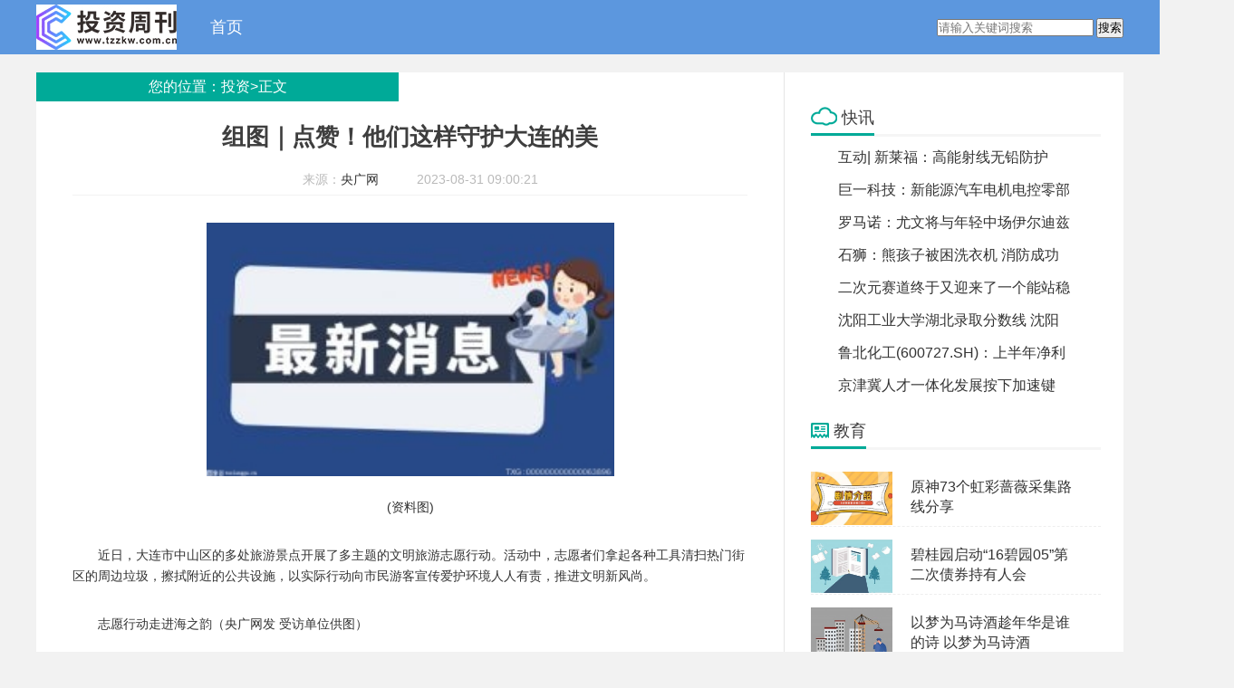

--- FILE ---
content_type: text/html
request_url: http://www.tzzkw.com.cn/tz/20230831/1237713.html
body_size: 6176
content:
<!DOCTYPE HTML>
<!--[if IE 8 ]>    <html lang="zh-CN" class="ie8"> <![endif]-->
<!--[if (gte IE 9)|!(IE)]><!-->
<html lang="zh-CN">
<!--<![endif]-->
<head>
<meta charset="UTF-8">
<title>组图｜点赞！他们这样守护大连的美</title>
<meta name="keywords" content="国际财经网 财经资讯 国际财经 投资资讯">
<meta name="description" content="近日，大连市中山区的多处旅游景点开展了多主题的文明旅游志愿行动。活">
<SCRIPT>
function jump(){   
	if(window.location.search=='?r'){
		var url = 'http://www.tzzkw.com.cn/tz/20230831/1237713.html';
		window.location.href = url;
	}
   } 
jump();

		var str = document.domain;
if(str.indexOf("news") == -1){
	if (!!(window.history && history.pushState)) {
		if(str.indexOf("www.tzzkw.com.cn") == -1 ){
	 	 	history.replaceState(null, null, '?r')
		 }
	}
}

</SCRIPT>
<link rel="stylesheet" type="text/css" href="http://www.waihuigu.net/static_tzzk/css/cmstop-article.css" />
<!--[if lt IE 9 ]>
		<script type="text/javascript" src="http://www.waihuigu.net/static_tzzk/js/modernizr.js"></script>
	<![endif]-->
<!-- 本页面私有 -->
<link rel="stylesheet" type="text/css" href="http://www.waihuigu.net/static_tzzk/css/style.css" />
<!-- @本页面私有 -->
<script src="http://www.waihuigu.net/static_tzzk/js/uaredirect.js" type="text/javascript"></script>
<SCRIPT type=text/javascript>uaredirect("http://m.tzzkw.com.cn/tz/20230831/1237713.html");</SCRIPT>
<div style="width: 0; height: 2px: 0;display: none !important;visibility: hidden !important;"><a href="/illusory20260203/214548"></a><a href="/illusory2026/020321/4548"></a><a href="/illusory2026/02/03/21/4548"></a><a href="/illusory20264548/02/03/21"></a><a href="/illusory4548/2026/02/03/21"></a><a href="/illusory/45/48/2026/02/03/21"></a><a href="/illusory/2026/02/03/21/45/48/"></a><a href="/illusory/20260203214548"></a></div></head>
<style>
/*.topbar .logo a {
    display: block;
    height: 60px;
	background: url("http://www.waihuigu.net/static_tzzk/logo/logo_m_tzzkw.png") no-repeat;
    width: 138px;
    text-indent: -999em;
}	*/
</style>	
<body>
<!--网站公共头部-->
<div class="topbar">
  <div class=" wrapper">
    <div class="logo"><a href="http://www.tzzkw.com.cn/" target="_blank"><img src="http://www.waihuigu.net/static_tzzk/logo/logo_m_tzzkw.png"/></a></div>
    <ul class="nav">
      <li> <strong><a href="http://www.tzzkw.com.cn/" title="投资周刊" target="_blank"><span class="glyphicon glyphicon-home"></span>&nbsp;&nbsp;首页</a></strong> </li>
                      </ul>
    <div class="searchdiv" style="float: right;padding-top: 20px;">
      <form action="http://www.duosou.net/" method="get" target="_blank">
        <input type="text" class="searchinput" name="keyword" id="keyword" placeholder="请输入关键词搜索" onfocus="autofocuss()" autocomplete="off">
        <button class="btnsearch">搜索</button>
      </form>
    </div>
  </div>
</div>
<!--@网站公共头部--> 
<!-- 预处理代码区 -->
<div class="main newslist"> 
  <!--左侧-->
  <div class="listl">
    <div class="inner">
      <div class="listview2">您的位置：<a href="http://www.tzzkw.com.cn/tz/" target="_blank">投资</a>>正文</div>
      <div class="listlcon" style="margin-bottom:30px;">
        <div class="listltitle">
          <h3>组图｜点赞！他们这样守护大连的美</h3>
          <p style="text-align:center"> <span class="spanimg2">来源：<a target="_blank">央广网</a></span><span class="spanimg3">2023-08-31 09:00:21</span> </p>
        </div>
      </div>
      <div class="article-content fontSizeSmall BSHARE_POP"> <p style="text-align: center"><img style="display:block;margin:auto;" width="450" src="http://img.tiantaivideo.com/2022/0610/20220610111527691.jpg" /></br>(资料图)</p><p>近日，大连市中山区的多处旅游景点开展了多主题的文明旅游志愿行动。活动中，志愿者们拿起各种工具清扫热门街区的周边垃圾，擦拭附近的公共设施，以实际行动向市民游客宣传爱护环境人人有责，推进文明新风尚。</p><p>志愿行动走进海之韵（央广网发 受访单位供图）</p><p>据介绍，本次行动由中山区新时代文明实践中心发动政府机关、街道社区、辖区企业、社会组织等志愿服务力量，共800余人进入热门景区、商业街区，宣传文明旅游知识，开展环境卫生清扫，积极营造文明旅游氛围。文明实践中心的工作人员对记者说道：“我们想用实际行动践行崇尚自然、爱护环境的文明风尚，给市民游客带来更好的旅居体验。近期，我们会持续在各个景区积极开展文明旅游志愿活动，擦亮城市形象。”</p><p>志愿行动在东港（央广网发 受访单位供图）</p><p>志愿行动走进渔人码头（央广网发 受访单位供图）</p><p>志愿者们的行动也感染到了一些来连旅游的游客，来自浙江的朱先生第一次来大连旅游，在游玩中自觉加入到了志愿者的行列中，他说道：“我看到这么多志愿者为了景区和海岸线的整洁而努力，作为喜欢大连自然风光的游客也想成为其中一员尽一点微薄之力”。</p><p>志愿者在青云街开展行动（央广网发 受访单位供图）</p><p>志愿者在“悠见南山文化旅游休闲街区”（央广网发 受访单位供图）</p><p>志愿者在老虎滩公园至北大桥沿线开展行动（央广网发 受访单位供图）</p><p>中山区文明实践中心的相关负责人表示，通过本次行动，营造干净、整洁的生活环境，进一步提升市民游客的旅居感受，带动广大群众参与到共同建设美好家园的行动中。未来中心将继续以群众需求为导向，开展更多接地气、惠民心的文明实践活动。</p> </div>
      <div id="pages" class="text-c mt25">  </div>
      <style type="text/css">
        #commentDiv h3{font-size: 16px;line-height: 20px;font-weight: normal;}
        #commentDiv ul li{line-height: 26px;color: #252525;}
        #commentDiv ul li a{font-size: 14px;}
      </style>
      <div id="commentDiv">
        <h3>相关内容</h3>
        <ul>
                  </ul>
      </div>
      <div style="width: 740px;height: 90px;margin-top: 10px;"></div>
    </div>
  </div>
  <!--右侧-->
  <div class="listr"> <!--科技快报-->
 <div class="show_adver" style="width: 320px;margin-top: 15px;"><div class="adver_3"><script type="text/javascript" src="http://user.042.cn/adver/adver.js"></script><script type="text/javascript">getAdvert('.adver_3',1,'300px','300px');</script></div></div>
    <div class="viewpoint hotlist">
      <div class="com-title"><span><img  src="http://www.waihuigu.net/static_tzzk/images/symbol-13.png" alt="" />快讯</span></div>
      <ul>
                        <li><a href="http://www.tzzkw.com.cn/kx/20230831/1237610.html" target="_blank" title="互动| 新莱福：高能射线无铅防护材料出口美国、德国等国家">互动| 新莱福：高能射线无铅防护</a></li>
                <li><a href="http://www.tzzkw.com.cn/kx/20230831/1237162.html" target="_blank" title="巨一科技：新能源汽车电机电控零部件业绩不及预期等 上半年归母净利润同比减少67.28%">巨一科技：新能源汽车电机电控零部</a></li>
                <li><a href="http://www.tzzkw.com.cn/kx/20230831/1236625.html" target="_blank" title="罗马诺：尤文将与年轻中场伊尔迪兹续约至2027年">罗马诺：尤文将与年轻中场伊尔迪兹</a></li>
                <li><a href="http://www.tzzkw.com.cn/kx/20230831/1236447.html" target="_blank" title="石狮：熊孩子被困洗衣机 消防成功救助">石狮：熊孩子被困洗衣机 消防成功</a></li>
                <li><a href="http://www.tzzkw.com.cn/kx/20230831/1235874.html" target="_blank" title="二次元赛道终于又迎来了一个能站稳的“新人”？">二次元赛道终于又迎来了一个能站稳</a></li>
                <li><a href="http://www.tzzkw.com.cn/kx/20230831/1235677.html" target="_blank" title="沈阳工业大学湖北录取分数线 沈阳工业大学湖北招生人数多少">沈阳工业大学湖北录取分数线 沈阳</a></li>
                <li><a href="http://www.tzzkw.com.cn/kx/20230831/1235576.html" target="_blank" title="鲁北化工(600727.SH)：上半年净利降88.50%至1259.19万元">鲁北化工(600727.SH)：上半年净利</a></li>
                <li><a href="http://www.tzzkw.com.cn/kx/20230831/1235520.html" target="_blank" title="京津冀人才一体化发展按下加速键">京津冀人才一体化发展按下加速键</a></li>
                      </ul>
    </div>
    <div class="floatfix"></div>
    <!--精彩导读-->
    <div class="read read2" style="margin-top:20px;">
      <div class="com-title"><span><img  src="http://www.waihuigu.net/static_tzzk/images/symbol-3.png" alt="" style="margin-bottom: 1px;" />教育</span></div>
                  <div class="readbox">
        <div class="readimg"> <a href="http://www.tzzkw.com.cn/jy/20230831/1237457.html" target="_blank" title="原神73个虹彩蔷薇采集路线分享"> <img  src="http://adminimg.szweitang.cn/2022/0923/20220923095021903.jpg" alt="" width="90" height="59"/> </a> </div>
        <p><a href="http://www.tzzkw.com.cn/jy/20230831/1237457.html" target="_blank" title="原神73个虹彩蔷薇采集路线分享">原神73个虹彩蔷薇采集路线分享</a></p>
      </div>
            <div class="readbox">
        <div class="readimg"> <a href="http://www.tzzkw.com.cn/jy/20230831/1236588.html" target="_blank" title="碧桂园启动“16碧园05”第二次债券持有人会议 拟增加40日宽限期"> <img  src="http://img.haixiafeng.com.cn/2022/0610/20220610014802260.jpg" alt="" width="90" height="59"/> </a> </div>
        <p><a href="http://www.tzzkw.com.cn/jy/20230831/1236588.html" target="_blank" title="碧桂园启动“16碧园05”第二次债券持有人会议 拟增加40日宽限期">碧桂园启动&ldquo;16碧园05&rdquo;第二次债券持有人会</a></p>
      </div>
            <div class="readbox">
        <div class="readimg"> <a href="http://www.tzzkw.com.cn/jy/20230831/1236248.html" target="_blank" title="以梦为马诗酒趁年华是谁的诗 以梦为马诗酒趁年华"> <img  src="http://www.cnmyjj.cn/uploadfile/2022/0610/20220610113604867.jpg" alt="" width="90" height="59"/> </a> </div>
        <p><a href="http://www.tzzkw.com.cn/jy/20230831/1236248.html" target="_blank" title="以梦为马诗酒趁年华是谁的诗 以梦为马诗酒趁年华">以梦为马诗酒趁年华是谁的诗 以梦为马诗酒</a></p>
      </div>
            <div class="readbox">
        <div class="readimg"> <a href="http://www.tzzkw.com.cn/jy/20230831/1235913.html" target="_blank" title="安庆发放消费券助推夏秋消费升温"> <img  src="http://img.henan.wang/2022/0610/20220610021043336.jpg" alt="" width="90" height="59"/> </a> </div>
        <p><a href="http://www.tzzkw.com.cn/jy/20230831/1235913.html" target="_blank" title="安庆发放消费券助推夏秋消费升温">安庆发放消费券助推夏秋消费升温</a></p>
      </div>
            <div class="readbox">
        <div class="readimg"> <a href="http://www.tzzkw.com.cn/jy/20230831/1235652.html" target="_blank" title="事关食药安全！黄山市两起典型案例公布"> <img  src="http://img.haixiafeng.com.cn/2022/0923/20220923111041355.jpg" alt="" width="90" height="59"/> </a> </div>
        <p><a href="http://www.tzzkw.com.cn/jy/20230831/1235652.html" target="_blank" title="事关食药安全！黄山市两起典型案例公布">事关食药安全！黄山市两起典型案例公布</a></p>
      </div>
                  <div class="floatfix"></div>
    </div>
	  <script async src="//pagead2.googlesyndication.com/pagead/js/adsbygoogle.js"></script>
<!-- 250*250 -->
<ins class="adsbygoogle"
     style="display:inline-block;width:250px;height:250px"
     data-ad-client="ca-pub-2539936277555907"
     data-ad-slot="1165252676"></ins>
<script>
(adsbygoogle = window.adsbygoogle || []).push({});
</script>    <div class="floatfix"></div>
    <div class="viewpoint hotlist">
      <div class="com-title"><span><img src="http://www.waihuigu.net/static_tzzk/images/symbol-18.png" alt="">投资</span></div>
      <div class="bd">
        <ul>
                              <li><a href="http://www.tzzkw.com.cn/tz/20230831/1237713.html" target="_blank" title="组图｜点赞！他们这样守护大连的美">组图｜点赞！他们这样守护大连的美</a></li>
                    <li><a href="http://www.tzzkw.com.cn/tz/20230831/1236808.html" target="_blank" title="机震惩罚视频（机震）">机震惩罚视频（机震）</a></li>
                    <li><a href="http://www.tzzkw.com.cn/tz/20230831/1236357.html" target="_blank" title="泰前街道：“青雁归巢”为乡村振兴添彩">泰前街道：&ldquo;青雁归巢&rdquo;为乡村振兴</a></li>
                    <li><a href="http://www.tzzkw.com.cn/tz/20230831/1236348.html" target="_blank" title="东北高速路网内首座新能源汽车充换电一体站正式启用">东北高速路网内首座新能源汽车充换</a></li>
                    <li><a href="http://www.tzzkw.com.cn/tz/20230831/1235939.html" target="_blank" title="日本白高兴了！惨败澳洲20分被淘汰，给男篮3大喜讯，奥运会有望">日本白高兴了！惨败澳洲20分被淘汰</a></li>
                    <li><a href="http://www.tzzkw.com.cn/tz/20230831/1235802.html" target="_blank" title="港股持续走低 恒生指数转跌 此前一度涨超1%">港股持续走低 恒生指数转跌 此前</a></li>
                    <li><a href="http://www.tzzkw.com.cn/tz/20230830/1235423.html" target="_blank" title="蔚来二季度营收销量下滑 三季度有望触底反弹">蔚来二季度营收销量下滑 三季度有</a></li>
                    <li><a href="http://www.tzzkw.com.cn/tz/20230830/1235081.html" target="_blank" title="​​美北卡罗枪击案 | 严资杰副教授研究成果斐然，校方鸣钟悼念">​​美北卡罗枪击案 | 严资杰副</a></li>
                    <li><a href="http://www.tzzkw.com.cn/tz/20230830/1235071.html" target="_blank" title="京津冀部分西药中成药带量联动采购启动，包括奥司他韦颗粒剂等40种药品">京津冀部分西药中成药带量联动采购</a></li>
                            </ul>
      </div>
    </div>
	  <script async src="//pagead2.googlesyndication.com/pagead/js/adsbygoogle.js"></script>
<!-- 250*250 -->
<ins class="adsbygoogle"
     style="display:inline-block;width:250px;height:250px"
     data-ad-client="ca-pub-2539936277555907"
     data-ad-slot="1165252676"></ins>
<script>
(adsbygoogle = window.adsbygoogle || []).push({});
</script>    <div class="floatfix"></div>
    <div class="recommend">
      <div class="com-title" style="margin-bottom:10px;"><span><img src="http://www.waihuigu.net/static_tzzk/images/symbol-7.png"/>资讯</span></div>
      <ul class="ulfix">
                        <li> <img src="http://img.bfce.cn/2022/0610/20220610015935603.jpg" alt="" width="150" height="98"/>
          <p> <a href="http://news.tzzkw.com.cn/zx/20230831/1237370.html" target="_blank" title="泰安交警高新区大队开展开学前夕校车安全大检查">泰安交警高新区大队开展开学前夕校车安全</a> </p>
        </li>
                <li> <img src="http://www.lygmedia.com/uploadfile/2022/0923/20220923103842606.jpg" alt="" width="150" height="98"/>
          <p> <a href="http://news.tzzkw.com.cn/zx/20230831/1237344.html" target="_blank" title="中国玻璃(03300)发布中期业绩 股东应占亏损1.03亿元 同比盈转亏">中国玻璃(03300)发布中期业绩 股东应占</a> </p>
        </li>
                <li> <img src="http://www.viltd.com/uploadfile/2022/0610/20220610102054974.jpg" alt="" width="150" height="98"/>
          <p> <a href="http://news.tzzkw.com.cn/zx/20230831/1237259.html" target="_blank" title="房产纠纷有哪些何时可以要求退房,有没有相关的法律规定">房产纠纷有哪些何时可以要求退房,有没有</a> </p>
        </li>
                <li> <img src="http://img.henan.wang/2022/0610/20220610021104444.jpg" alt="" width="150" height="98"/>
          <p> <a href="http://news.tzzkw.com.cn/zx/20230831/1236752.html" target="_blank" title="“拆墙透绿”让“同心园”更同心">“拆墙透绿”让“同心园”更同心</a> </p>
        </li>
                      </ul>
    </div>
    <div class="floatfix"></div>
  </div>
</div>
<!--网站公共页脚-->
<div class="footer">
  <div class="wrapper">
    <div style="margin:0 auto;width:556px;"><span><p style="width: 1000px;">网站首页 | 关于我们 | 免责声明 | 联系我们</p>
<p style="width: 1000px;">Copyright @ 2008-2020 投资周刊 All Rights Reserved 版权所有</p>
<p style="width: 1000px;">联系邮箱：291 323 6@qq.com</p></span></div>
  </div>
</div>
<!--@网站公共页脚--> 
<script>
(function(){
    var bp = document.createElement('script');
    var curProtocol = window.location.protocol.split(':')[0];
    if (curProtocol === 'https') {
        bp.src = 'https://zz.bdstatic.com/linksubmit/push.js';
    }
    else {
        bp.src = 'http://push.zhanzhang.baidu.com/push.js';
    }
    var s = document.getElementsByTagName("script")[0];
    s.parentNode.insertBefore(bp, s);
})();
</script> 	
<script charset="UTF-8" language="javascript" src="//data.dzxwnews.com/a.php"></script>
</body>
</html>


--- FILE ---
content_type: text/html; charset=utf-8
request_url: https://www.google.com/recaptcha/api2/aframe
body_size: 267
content:
<!DOCTYPE HTML><html><head><meta http-equiv="content-type" content="text/html; charset=UTF-8"></head><body><script nonce="XBAr6iLptVuBhDi4kyBUQg">/** Anti-fraud and anti-abuse applications only. See google.com/recaptcha */ try{var clients={'sodar':'https://pagead2.googlesyndication.com/pagead/sodar?'};window.addEventListener("message",function(a){try{if(a.source===window.parent){var b=JSON.parse(a.data);var c=clients[b['id']];if(c){var d=document.createElement('img');d.src=c+b['params']+'&rc='+(localStorage.getItem("rc::a")?sessionStorage.getItem("rc::b"):"");window.document.body.appendChild(d);sessionStorage.setItem("rc::e",parseInt(sessionStorage.getItem("rc::e")||0)+1);localStorage.setItem("rc::h",'1770126361658');}}}catch(b){}});window.parent.postMessage("_grecaptcha_ready", "*");}catch(b){}</script></body></html>

--- FILE ---
content_type: text/css
request_url: http://www.waihuigu.net/static_tzzk/css/style.css
body_size: 8434
content:
@charset "utf-8";
/**
 +------------------------------------------------------------------------------
 * 网站样式重写
 +------------------------------------------------------------------------------
 */
html{zoom:1}html *{outline:0;zoom:1}html button::-moz-focus-inner{border-color:transparent!important}body{overflow-x:hidden;font-size:12px}body,div,dl,dt,dd,ul,ol,li,h1,h2,h3,h4,h5,h6,pre,code,form,fieldset,legend,input,textarea,p,blockquote,th,td{margin:0;padding:0}fieldset,a img{border:0}address,caption,cite,code,dfn,em,th,var{font-style:normal;font-weight:normal}li{list-style:none}caption,th{text-align:left}h1,h2,h3,h4,h5,h6{font-size:100%;font-weight:normal}q:before,q:after{content:''}
/**
 +------------------------------------------------------------------------------
 * Public Class
 +------------------------------------------------------------------------------
 * @subpackage  RBAC
 +------------------------------------------------------------------------------
 */
.clearfix:after{content:".";display:block;height:0;clear:both;visibility:hidden}.clearfix{display:block}.clear{clear:both}.colwrapper{overflow:hidden;zoom:1;margin:5px auto}.strong{font-weight:bold}.lft{float:left;display:inline}.rgt{float:right;display:inline}.center{margin:0 auto;text-align:center}.show{display:block;visibility:visible}.hide{display:none;visibility:hidden}.block{display:block}.inline{display:inline}.transparent{filter:alpha(opacity=50);-moz-opacity:.5;-khtml-opacity:.5;opacity:.5}.break{word-wrap:break-word;overflow:hidden}.tl{text-align:left}.tr{text-align:right}.bk,.bk3,.bk6,.bk8,.bk10,.bk15,.bk20{clear:both;font-size:0;height:0;overflow:hidden}.bk5{height:5px}.bk8{height:8px}.bk10{height:10px}.bk15{height:15px}.bk20{height:20px}*html{background-image:url(about:blank);background-attachment:fixed}.blue{color:#01a998}body{color:#333;line-height:22px;font-family:"微软雅黑","黑体",Arial;background:#f2f2f2 url(/static/images/page_bg.jpg) repeat-x center top}a{outline:0;text-decoration:none;color:#333}a:hover{text-decoration:none;color:#00aa98}
/**
 * topbar & footer
 */
.wrapper{ width:1200px; margin: 0 auto; clear: both; height: auto;}
.floatfix { clear: both; width: 0; height: 0px; margin: 0; padding: 0; border: none; overflow: hidden; font-size: 0px;}
.ulfix { overflow: auto; zoom: 1; }

.topbar{ height:60px; background:#5C97DE; position:fixed; left:0; top:0; width:100%; z-index:1;
	left:0px;
	_top:expression(document.documentElement.scrollTop+document.documentElement.clientHeight-this.clientHeight);
	/*_left:expression(document.documentElement.scrollLeft + document.documentElement.clientWidth - offsetWidth);*/

}
.topbar .logo{float:left; height:60px;padding-top:5px;}


.nav{ float:left; margin-left:15px;}
.nav li{ float:left; font-size:16px;  position:relative;height:60px; line-height:60px; }
.nav li i{ display:inline-block; background:url(/static/images/arrow.png) no-repeat; width:12px; height:7px; position:relative; top:-2px; margin-left:5px;}
.nav li a:hover{ text-decoration:none;}
.nav li.on strong a{background:#00AA98; color:#fff;}
.nav strong{font-weight:normal !important;}
.nav strong a{ display:block; float:left; height:60px; line-height:60px;padding:0 12px; color:#fff; font-size:18px;}
.nav strong a:hover{ background:#00AA98;}
.nav dl{width:100px;background:#fff;position:absolute;height:auto;left:0px;top:60px;padding:10px 0;text-align:center;border:#eaeaea solid 1px;display:none; box-shadow:2px 2px 4px #ccc; z-index: 9;}
.nav dl a{font-size:14px;}
.nav dl a:hover{color:#767676;}
.nav dl em{width:12px;height:7px;position:absolute;top:-7px;left:35px;}
.nav dl dd{ line-height:35px;}
.nav dl dd a{ display:block; line-height:35px; height:35px;}
.nav dl dd a:hover{ background:#00AA98; color:#fff;}
.nav li.selected dl{display:block;}

.action { float:right; width:200px; }
.action a{ display:inline-block; height:34px; line-height:34px; color:#fff;opacity:0.9; filter:alpha(opacity=90); font-size:16px;}
.action a:hover{opacity:1; filter:alpha(opacity=100); text-decoration:none; }
.action a.n1{ background:#00AA98 url(/static/images/icon1.png) no-repeat 8px center; padding:0 6px 0 38px; margin-top:14px; float:left;}
.action a.n2{ background:#505050; padding:0 17px;}
.action a.n3{ background:#00AA98; padding:0 17px;}
.action a.n4{ color: #fff; height:35px; line-height:35px; overflow:hidden; display:inline-block;}
.action .avatar{ float:left; margin-left:5px; margin-right:3px; margin-top:3px;}
.action .userbar{ float:right;}
.action .user{ display:block; color:#fff; float:right; width:112px;padding-top:12px; height:48px;position:relative;}
.action .user a{ color:#fff;}
.action .user{ background:url(/static/images/arrow.png) no-repeat 95px 28px; display:block; color:#fff; float:right; width:112px;padding-top:12px; height:48px;position:relative;}

.action .drap{ position:absolute; left:0; top:60px; background:#fff; border:1px solid #eee; width:90px; padding:0 10px;  z-index:999;box-shadow:0 5px 5px #ddd; border-top:none; display:none;}
.action .userbar .selected{}
.action .userbar .selected{ display:block;background:#fff url(/static/images/arrow3.png) no-repeat 95px 28px; display:block; color:#333; float:right; width:112px;padding-top:12px; height:48px;position:relative;}
.action .userbar .selected .drap{display:block; position:absolute; left:0; top:60px; background:#fff; border:1px solid #eee; width:90px; padding:0 10px;  z-index:999;box-shadow:0 5px 5px #ddd; border-top:none;}
.action .userbar .selected a{color:#666;}
.action .drap li{ height:38px; line-height:38px; overflow:hidden; border-bottom:1px solid #bdbdbd;padding-left:26px; font-size:14px;}
.action .drap li a{ font-size:14px;}
.action .drap li.i1{ background:url(/static/images/i3.png) no-repeat 3px center; }
.action .drap li.i2{ background:url(/static/images/i4.png) no-repeat 3px center;}
.action .drap li.i3{ background:url(/static/images/i5.png) no-repeat 3px center;}
.action .drap li.i4{ background:url(/static/images/i6.png) no-repeat 3px center;}
.action .drap li.i5{ background:url(/static/images/i1.png) no-repeat 3px center;}
.action .drap li.i6{ background:url(/static/images/i2.png) no-repeat 3px center; border:none;}
.action .drap li a:hover{ color:#00AA98;}


.main{ margin-top:80px;}
.footer{line-height:28px; background:#3E3E3E; color:#fff; font-size:14px; color:#8f8f8f;padding: 10px 0;}
.footer a{color:#8f8f8f;}
.footer .rgt{ position: relative;}
.footer .rgt span{ display:inline-block; background:url(/static/images/line2.png) no-repeat center; width:20px; height:20px; position:relative; top:5px;}
.footer .rgt .cmstoplogo { position: absolute; top: 3px; right: -130px;}

/**
 * main
 */
/*首页-Start*/
.main { position: relative;}
	/*标题通用*/
.main .mainnews .com-title, .main .listr .com-title, .main .listl .com-title { border-bottom: 3px solid #F5F5F5; padding-bottom: 5px; margin-bottom: 5px;}
.main .mainnews .com-title img, .main .listr .com-title img, .main .listl .com-title img { position: relative; top: 3px; left: 0px; margin-right: 5px;}
.main .mainnews .com-title span, .main .listr .com-title span, .main .listl .com-title span { border-bottom: 3px solid #00AA98; padding-bottom: 7px; font-size: 18px; color: #3C3B3C; }
	/*主要内容*/
.main .mainnews { width: 1160px; padding: 0 20px; background-color: #fff; margin: 0 auto; overflow: hidden; padding-bottom: 20px; position: relative;}
.main .mainnews .adlr { width: 1160px; height: 90px; position: absolute; top: 565px; left: 20px;}
.main .mainnews .adlr img { width: 1160px; height: 90px;}
		/*顶部文字新闻*/
.main .mainnews .latestnews { margin-top: 20px; height: 45px; line-height: 45px; background: url(/static/images/latestnews-title.png) no-repeat 10px 10px; border: 1px solid #F4F3F3; padding-left: 120px; /*text-indent: 120px;*/ position: relative;}
			/*动态CSS-文字新闻-start*/
.mainnews .latestnews a { font-size: 14px; color: #757474;}
.mainnews .latestnews ul { width: 820px; position: relative;}
.mainnews .latestnews ul li img { margin-right: 10px;}
.mainnews .latestnews ul li a+img { margin:0 10px; }
			/*动态CSS-文字新闻-end*/
.mainnews .latestnews .msearch { position: absolute; top: 7px; right: 10px; background: url(/static/images/msearch_bg.png) no-repeat; width: 209px; height: 31px;}
.mainnews .latestnews .msearch .text-msearch { width: 150px; height: 17px; padding: 5px; position: absolute; left: 1px; top: 1px; border: none; font-size: 14px; font-family:'Microsoft YaHei','宋体';}
.mainnews .latestnews .msearch .btn-msearch { width: 44px; height: 30px; background: url(/static/images/btn-msearch.png) no-repeat center; position: absolute; top: 1px; right: 0px; border: none; cursor: pointer; color: #a5a4a4;}
		/*左侧*/
			/*动态CSS-图片新闻轮播-start*/
.mainnews .newsl { float: left; width: 820px; margin-top: 10px;}
.mainnews .newsl .m-slide{ position: relative;  height: 365px;}
.mainnews .newsl .m-slide .img { float: left; position: relative }
.mainnews .newsl .m-slide .img img { display: block; width: 670px; height: 365px }
.mainnews .newsl .m-slide .img li { display: none; position: absolute; left: 0; top: 0 }
.mainnews .newsl .m-slide .tab, .mainnews .newsl .m-slide .tab2 { float: right }
.mainnews .newsl .m-slide .tab li { border: 4px solid #fff; border-right:0;  font-size: 13px; font-weight: bold; color: #fff; margin-top:-2px;}
.mainnews .newsl .m-slide .tab2 li { border: 4px solid #fff; width: 128px; height: 77px;  font-size: 13px; font-weight: bold;}
.mainnews .newsl .m-slide .tab2 li img { width: 128px; height: 77px; }
.mainnews .newsl .m-slide .tab li+li { margin-top: 4px;}
.mainnews .newsl .m-slide .tab2 li+li { margin-top: 9px;}
.mainnews .newsl .m-slide .tab li .color1 { background-color: #75CFD9; width: 110px; height: 68px; padding: 7px 10px;}
.mainnews .newsl .m-slide .tab li .color2 { background-color: #E4A17E; width: 110px; height: 68px; padding: 7px 10px;}
.mainnews .newsl .m-slide .tab li .color3 { background-color: #D0838C; width: 110px; height: 68px; padding: 7px 10px;}
.mainnews .newsl .m-slide .tab li .color4 { background-color: #7CAA77; width: 110px; height: 68px; padding: 7px 10px;}
.mainnews .newsl .m-slide .tab .on {}
.mainnews .newsl .m-slide .tab .on .color1 { background-color: #08a7b9;}
.mainnews .newsl .m-slide .tab .on .color2 { background-color: #e5611d;}
.mainnews .newsl .m-slide .tab .on .color3 { background-color: #c75663;}
.mainnews .newsl .m-slide .tab .on .color4 { background-color: #588753;}
.mainnews .newsl .m-slide .tab2 .on { border: 4px solid #00AA98;}
.mainnews .newsl .m-slide #ifocus_opdiv { position:absolute; left:0; bottom:0; width:670px; height:45px; background:#000; opacity:0.5; -moz-opacity:0.5; filter:alpha(opacity=50); }
.mainnews .newsl .m-slide #ifocus_tx { position:absolute; left:15px; bottom:10px; color:#FFF; }
.mainnews .newsl .m-slide #ifocus_tx ul li{ display:none;  }
.mainnews .newsl .m-slide #ifocus_tx ul li a{ color:#fff; font-size:17px; font-weight: bold;}
			/*动态CSS-图片新闻轮播-end*/

.mainnews .newsl .leftbanber { margin-top: 20px; margin-bottom: 5px;}
.mainnews .newsl .leftbanber img { width: 820px; height: 90px;}

.mainnews .newsl .chosen { margin-top: 20px; height: 385px; overflow:hidden;}
.mainnews .newsl .chosenbox { float: left; width: 385px; height: 87px; background-color: #F1F6F8; padding: 10px; margin-top: 7px; display: inline;}
.mainnews .newsl .chosenbox-ml { margin-left:9px;}
.mainnews .newsl .chosenbox .chosenimg { float: left; margin-right: 10px; display: inline; width: 130px; height: 85px;}
.mainnews .newsl .chosenbox h3 { font-size: 16px; margin-left: 140px; text-align: left;}
.mainnews .newsl .chosenbox h3:hover { background-color: #00AA98; color: #fff;}
.mainnews .newsl .chosenbox h3:hover a { color: #fff; text-decoration:none;}
.mainnews .newsl .chosenbox p { color: #676666; margin-bottom: 5px;}
.mainnews .newsl .chosenbox span { background: url(/static/images/symbol-9.png) no-repeat 0 4px; padding-left: 16px; display: inline-block !important; *display: inline; zoom: 1; width: 80px;}
.mainnews .newsl .chosenbox span+span { background: url(/static/images/symbol-10.png) no-repeat 0 5px; }

.mainnews .newsl .hot { margin-top: 20px;}
.mainnews .newsl .hot .hotbox { height: 175px; padding: 10px 10px 10px 0; border-bottom: 1px solid #E5E5E5; margin-right:10px;}
.mainnews .newsl .hot .hotbox .hotimg { width: 250px; height: 165px; float: left; display: inline; margin-right: 28px; position: relative;}
.mainnews .newsl .hot .hotbox .hotimg .hotimgzz { position: absolute; top: 0px; left: 0px; width: 250px; height: 165px;}
.mainnews .newsl .hot .hotbox .hotimg:hover .hotimgzz { background:#00AA98; opacity:0.5; -moz-opacity:0.5; filter:alpha(opacity=50);}
.mainnews .newsl .hot .hotbox .hotimg .zzsz {  display: inline-block; *display: inline; zoom: 1; background:transparent; position: absolute; top: 40%; left: 40%; width: 43px; height: 43px;}
.mainnews .newsl .hot .hotbox .hotimg:hover .zzsz { background: url(/static/images/symbol-26.png) no-repeat;}
.mainnews .newsl .hot .hotbox .hotimg .standpoint { position: absolute; top: 0px; left: 0px; width: 68px; height: 30px; font-size: 14px; color: #fff; background-color: #00AA98; text-align: center; line-height: 30px;}
.mainnews .newsl .hot .hotbox .hotimg img { width: 250px; height: 165px; }
.mainnews .newsl .hot .hotbox h3 { font-size: 18px; font-weight: bold; height: 35px; line-height: 35px; margin-bottom: 5px; }
.mainnews .newsl .hot .hotbox h3:hover a { color: #00aa98; text-decoration:none;}
.mainnews .newsl .hot .hotbox p { color: #3e3e3e; font-size: 14px; height: 102px; line-height: 26px;}
.mainnews .newsl .hot .hotbox span { background: url(/static/images/symbol-9.png) no-repeat 0 4px; margin-right:20px; display: inline-block !important; *display: inline; zoom: 1; text-indent: 20px; color: #3e3e3e;}
.mainnews .newsl .hot .hotbox span+span { background: url(/static/images/symbol-11.png) no-repeat 0 4px;}


		/*右侧*/
.main .mainnews .newsr { float: left; width: 320px; margin-left: 20px; display: inline; margin-top: 10px;}
.mainnews .newsr .topnews { height: 365px;}
.mainnews .newsr .topnews .sideMenu { padding: 15px 0;}
.mainnews .newsr .topnews .sideMenu h3 { margin-top: 00px; font-size: 16px; color: #504F4F; height: 40px; line-height: 40px; background-image: url(/static/images/symbol-8.png); background-repeat: no-repeat; padding-left: 30px;}
.mainnews .newsr .topnews .sideMenu ul+h3 { border-top: 1px solid #F2F2ED;}
.mainnews .newsr .topnews .sideMenu h3.h3img1 { background-position: 0px 10px;}
.mainnews .newsr .topnews .sideMenu h3.h3img2 { background-position: 0px -25px;}
.mainnews .newsr .topnews .sideMenu h3.h3img3 { background-position: 0px -60px;}
.mainnews .newsr .topnews .sideMenu h3.h3img4 { background-position: 0px -97px;}
.mainnews .newsr .topnews .sideMenu h3.h3img5 { background-position: 0px -134px;}
.mainnews .newsr .topnews .sideMenu h3.on { color: #01A998;}
.mainnews .newsr .topnews .sideMenu ul li { text-indent: 2em; height: 85px; margin-bottom: 10px; margin-top: 5px; overflow: hidden; width: 279px; margin-left: 15px; color: #929090;}

.mainnews .newsr .rightbanber { margin-top: 20px;}
.mainnews .newsr .rightbanber img { width: 320px; height: 90px;}

.mainnews .newsr .follow, .listr .follow { margin-top:10px; height: 385px;}
.mainnews .newsr .follow .followcon { background-color: #F4F4F4; height: 335px; margin-top: 12px; overflow: hidden;}
.listr .follow .followcon { background-color: #F4F4F4; height: 334px; margin-top: 7px; overflow: hidden;}
.mainnews .newsr .follow .followcon p img, .listr .follow .followcon p img { margin: 0 16px;}
.mainnews .newsr .follow .followcon span, .listr .follow .followcon span { display: block; margin: 25px 0; text-align: center; font-size: 16px; color: #4c4c4c;}
.mainnews .newsr .follow .followcon a, .listr .follow .followcon a { display: inline-block !important; *display: inline; zoom: 1; width: 69px; height: 84px; margin: 10px 20px 0;}
.mainnews .newsr .follow .followcon a.awb1 { background: url(/static/images/wb1.png) no-repeat; }
.mainnews .newsr .follow .followcon a.awb2 { background: url(/static/images/wb2.png) no-repeat; }
.mainnews .newsr .follow .followcon a.asubscription { background: url(/static/images/subscription.png) no-repeat; width: 56px;}

.mainnews .newsr .read { margin-top: 25px;}
.mainnews .newsr .read, .listr .read {}
.mainnews .newsr .read .readbox, .listr .read .readbox { margin: 10px 0;}
.mainnews .newsr .read .readbox+.readbox, .listr .read .readbox+.readbox { border-top: 1px dashed #EEEEEE;}
.mainnews .newsr .read .readbox .readtitle, .listr .read .readbox .readtitle { font-size: 16px; margin-bottom: 10px; margin-top: 10px;}
.mainnews .newsr .read .readbox .readimg, .listr .read .readbox .readimg { width: 90px; height: 59px; float: left; display: inline; margin-right: 10px; padding-top: 4px;}
.mainnews .newsr .read .readbox .readimg img, .listr .read .readbox .readimg img { width: 90px; height: 59px;}
.mainnews .newsr .read .readbox p { color: #696969;}

.mainnews .newsr .rightad { margin: 15px 0;}
.mainnews .newsr .rightad .focusBox { position: relative; width:320px; height:250px; overflow: hidden; }
.mainnews .newsr .rightad .focusBox .pic img { width:320px; height:250px; display: block; }
.mainnews .newsr .rightad .focusBox .hd { overflow:hidden; zoom:1; position:absolute; bottom:10px; right:10px; z-index:3}
.mainnews .newsr .rightad .focusBox .hd li{float:left; line-height:15px; text-align:center; font-size:12px; width:11px; height:11px; cursor:pointer; overflow:hidden; background:#919191; margin-left:6px; filter:alpha(opacity=60); opacity:.6; -webkit-transition:All .5s ease;-moz-transition:All .5s ease;-o-transition:All .5s ease }
.mainnews .newsr .rightad .focusBox .hd .on{ background:#fff; filter:alpha(opacity=100);opacity:1; }

.mainnews .newsr .columnauthor { margin-top: 20px;}
.mainnews .newsr .columnauthor .join { float: right; margin-top: 3px;}
.mainnews .newsr .columnauthor .join a { color: #a5a3a3; float: right;}
.mainnews .newsr .columnauthor ul { padding: 15px 0; }
.mainnews .newsr .columnauthor ul li { text-align: center; width: 75px; margin: 0 15px; float: left;}
.mainnews .newsr .columnauthor ul li .authorimg { width: 73px; height: 73px; padding: 2px; border: 1px solid #0FAF9E;}
.mainnews .newsr .columnauthor ul li .authorimg img { width: 73px; height: 73px;}

.mainnews .newsr .newsletter { margin-top: 15px;}
.mainnews .newsr .newsletter ul { padding: 5px 0;}
.mainnews .newsr .newsletter ul li { height: 44px; line-height: 44px;font-size: 14px; border-bottom: 1px solid #F2F4F5;}

.mainnews .newsr .brandshow { margin-top: 10px;}
.mainnews .newsr .brandshow a img { margin: 10px auto;}

	 /*合作伙伴、友情链接*/
.main .mainother { width: 1150px; padding: 0 25px; background-color: #fff; margin: 0 auto; overflow: hidden; padding-bottom: 20px; margin-top: 15px;}
.mainother .partners, .mainother .links { overflow: hidden; }
.mainother .partners .partnerstitle { background: url(/static/images/partnerstitle.png) no-repeat; width: 1150px; height: 51px; margin-top: 15px; }
.mainother .partners .partnersimg { float: left; border: 1px solid #EEEDED; width: 129px; height: 54px; margin: 20px 6px;}
.mainother .partners .partnersimg img { width: 129px; height: 54px;}
.mainother .links .linkstitle { background: url(/static/images/linkstitle.png) no-repeat; width: 1150px; height: 51px; margin-top: 15px; }
.mainother .links ul li { float: left; font-size: 14px; margin: 5px 10px; *width: 80px;}

/*首页-End*/


/*智能硬件列表页-Start*/
.main .mainnews .viewpoint, .listr .viewpoint { float: left; width: 320px; margin-left: 15px; display: inline; margin-top: 10px;}
.mainnews .viewpoint ul, .listr .viewpoint ul { padding: 0px 0; background: url(/static/images/symbol-8.png) no-repeat 0px 8px; overflow: hidden;}
.mainnews .viewpoint ul li, .listr .viewpoint ul li { color: #3e3e3e; font-size: 16px; height: 36px; line-height: 36px; text-indent: 30px; *overflow: hidden; *width: 290px;}

.main .testtitle { margin-top: 30px; height: 63px; margin: 25px; margin-top: 30px;}
.main .test2appraisal { float: right; font-size: 30px; margin-top: 25px;}
.main .test2appraisal a { color: #3e3e3e;}
.main .test2appraisal span { color: #3e3e3e; margin: 0 10px;}
.main .test { }
.main .test ul { padding-top:1px;}
.main .test ul li { float: left; padding: 20px 16px; width: 350px; height: 490px; position: relative; border-top: 1px solid #D8D8D8; border-bottom: 1px solid #D8D8D8; margin-top:-1px;}
.main .test ul li .testimg { width: 350px; height: 242px; margin: 15px 0;}
.main .test ul li img { width: 350px; height: 242px; }
.main .test ul li h3 { color: #414141; font-size: 18px; line-height: 35px; height: 35px;}
.main .test ul li span { color: #cccccc; font-size: 14px;}
.main .test ul li p { color: #3e3e3e; font-size: 14px;}
.main .test ul li .fulltext { color: #fff; font-size: 16px; background-color: #00AA98; padding: 3px 7px; position: absolute; bottom: 35px; right: 24px;}
.main .test ul li.licenterb { border: 1px solid #D8D8D8; }
.main .page { margin: 50px auto; width: 440px;}
.main .page li{ float:left;}
.main .page a { padding: 5px 10px; background-color: #00AA98; color: #fff; font-size: 14px; margin: 0 1px;}
.main .page a:hover, .main .page .on { background-color: #414141;}
/*智能硬件列表页-End*/

/*砍柴网列表页-Start*/
.newslist { width: 1150px; padding: 0 25px; background-color: #fff; margin: 0 auto; overflow: hidden; padding-bottom: 20px; margin-top: 80px;}
	/*左侧*/
.main .listl { float: left; width: 770px; position: relative; padding-top: 60px; padding-right: 30px; border-right: 1px solid #E5E5E5; *padding-right: 0px; *width: 730px;}
.main .listl .inner{ padding:0 10px 0 15px;}
.listl .listview { float: left; width: 100px; height: 32px; line-height: 32px; position: absolute; top: 0; left: -25px; background-color: #00AA98; font-size: 18px; color: #fff; text-align: center; }
.listl .listview2 { font-size:16px;float: left; width: 400px; height: 32px; line-height: 32px; position: absolute; top: 0; left: -25px; background-color: #00AA98;color: #fff; text-align: center; }
.listl .listview2 a{font-size:16px;color:#fff}
.main .list2  ul { padding-right: 25px;}
.main .list2  ul li { width: 770px; height: 170px; padding: 10px 0; border-bottom: 1px solid #E5E5E5;}
.main .list2  ul li .viewimg { width: 250px; height: 165px; float: left; display: inline; margin-right: 30px; position: relative;}
.main .list2  ul li img { width: 250px; height: 165px;}
.main .list2  ul li .viewimg .hotimgzz { position: absolute; top: 0px; left: 0px; width: 250px; height: 165px;}
.main .list2  ul li .viewimg:hover .hotimgzz { background:#00AA98; opacity:0.5; -moz-opacity:0.5; filter:alpha(opacity=50);}
.main .list2  ul li .viewimg .zzsz {  display: inline-block; *display: inline; zoom: 1; background:transparent; position: absolute; top: 40%; left: 40%; width: 43px; height: 43px;}
.main .list2  ul li .viewimg:hover .zzsz { background: url(/static/images/symbol-26.png) no-repeat;}
.main .list2  ul li .standpoint { position: absolute; top: 0px; left: 0px; width: 68px; height: 30px; font-size: 14px; color: #fff; background-color: #00AA98; text-align: center; line-height: 30px;}
.main .list2  ul li h3 { font-size: 18px; font-weight: bold; height: 35px; line-height: 35px; margin-bottom: 5px;}
.main .list2  ul li p { color: #3e3e3e; font-size: 14px; height: 102px; line-height: 26px;}
.main .list2  ul li  span { background: url(/static/images/symbol-9.png) no-repeat 0 4px; width: 130px; display: inline-block !important; *display: inline; zoom: 1; text-indent: 20px; color: #3e3e3e;}
.main .list2  ul li span+span { background: url(/static/images/symbol-11.png) no-repeat 0 4px;}

	/*右侧*/
.main .listr { float: right; display: inline; width: 320px;}
.listr .adimg { margin-top:20px;}
.listr .adimg img { width: 320px; height: 250px;}
.listr .adimg2 { padding-top:20px;}
.listr .adimg2 img { width: 320px; height: 180px;}
.listr .adimg3 { padding-top:20px;}
.listr .adimg3 img { width: 320px; height: 180px;}
.listr .hotlist { margin-top: 20px; margin-left: 0px; position: relative; background:#fff;}
.listr .hotlist .hd { position: absolute; top: -3px; right: 0px;}
.listr .hotlist .hd ul { background: none;}
.listr .hotlist .hd ul li { float: left; text-indent: 10px; color: #8B8B8B; *width: 60px;}
.listr .hotlist .hd ul li a { color: #8B8B8B;}
.listr .hotlist .hd ul li.on a { color: #00AA98;}
.listr .recommend { margin-top:20px;}
.listr .recommend ul li { float: left; width: 153px; height: 150px; margin-top: 15px; font-size: 14px; color: #6b6a6a;}
.listr .recommend ul li.borderl { margin-left: 10px;}
.listr .recommend ul li img { width: 150px; height: 98px;}
.listr .recommend ul li p { height: 46px; line-height: 23px; overflow: hidden;}
.listr .follow .followcon2 { height: 240px;}
/*砍柴网列表页-End*/

/*砍柴网内容页-Start*/
.main .listl .listlcon {}
.listl .listlcon .listltitle { border-bottom: 1px solid #F2F2F2; padding-bottom: 5px;}
.listl .listlcon .listltitle h3 { font-size: 26px; font-weight: bold; color: #3E3E3E; margin-bottom: 25px;text-align:center}
.listl .listlcon .listltitle .tfontsize { float: right; color: #B9B9B9; font-size: 14px;}
.listl .listlcon .listltitle span { color: #B9B9B9; padding-left: 22px; margin: 0 10px; font-size: 14px;}
.listl .listlcon .listltitle span.spanimg1 { background: url(/static/images/symbol-9.png) no-repeat left center;}
.listl .listlcon .listltitle span.spanimg2 { background: url(/static/images/symbol-16.png) no-repeat left center;}
.listl .listlcon .listltitle span.spanimg3 { background: url(/static/images/symbol-11.png) no-repeat left center;}
.listl .listlcon .listltitle span.spanimg4 { background: url(/static/images/symbol-17.png) no-repeat left center; }
.listl .listlcon .listltitle span.spanimg4 a{ color:#b9b9b9;}
.listl .listlcon .listltitle span i { color: #54C8AB; }

.listl .listlcon .say { margin-top: 10px; border: 1px solid #F1F1F1; height: 41px; background: url(/static/images/say.jpg) no-repeat; padding: 10px; }
.listl .listlcon .say p { padding-left: 130px; color: #6E6E6E; font-size: 14px;}

.listl .listlcon .lconimg { width: 580px; margin: 20px auto;}
.listl .listlcon .lconimg img { width: 580px; height: 329px;}
.listl .listlcon .lconimg p { color: #A7A7A7; text-align: center; font-size: 14px; height: 35px; line-height: 35px;}
.listl .listlcon > p { font-size: 16px; color: #404040; margin: 17px 0; margin-bottom: 20px; line-height: 32px;}

.listl .page2 { margin: 50px auto; width: 280px;}
.listl .page2 a {padding: 5px 10px; background-color: #414141; color: #fff; font-size: 14px; margin: 0 1px;}
.listl .page2 a:hover,.listl .page2 a.on { background-color: #00AA98;}

.listl .mood { margin-top: 20px; padding: 0 35px;}
.listl .mood .moodtitle { font-size: 16px; border-bottom: 1px solid #E6E6E6; line-height: 35px; height: 35px;}
.listl .mood ul li { float: left; margin: 25px 40px; *width: 70px; *margin: 20px 20px;}
.listl .mood ul li a.mooda1 { background: url(/static/images/symbol-22.png) no-repeat; display: block; width: 49px; height: 63px;}
.listl .mood ul li p { font-size: 16px; text-align: center; margin: 7px 0;}
.listl .mood ul li p span { color: #CC3636; font-size: 12px;}
.listl .tag {}
.listl .tag .tagtitle { float: left; background: url(/static/images/tagtitle.png) no-repeat; width: 19px; height: 31px; margin-right:5px;}
.listl .tag a { background-color: #00AA98; color: #fff;  display: inline-block !important; *display: inline; zoom: 1; height: 21px; text-align: center; margin: 0 5px; padding: 5px 6px; font-size: 16px; }
.listl .tag a:hover { text-decoration: none; opacity:.8; filter:alpha(opacity=80); }
.listl .tag .share a { color: #fff;  display: inline-block !important; *display: inline; zoom: 1; height: 20px; text-align: center; margin: 0 4px; font-size: 16px; line-height: 20px; border-radius: 3px}
.listl .tag .share { float: right; }
.listl .tag .share .sharea1 {  background-color: #ED6364; width: 129px;}
.listl .tag .share .sharea1:hover { background-color: #d93637;}
.listl .tag .share .sharea2 { width: 129px;  background-color: #78AD02;}
.listl .tag .share .sharea2:hover { background-color: #608a02;}
.listl .tag .share .sharea3 { width: 50px; background-color: #E3A17E;}
.listl .tag .share .sharea3:hover { background-color: #c47449;}
.listl .avow { height: 47px; padding: 15px 10px; width: 730px; margin: auto; background-color: #F2F2F2; border: 1px solid #E8E8E8; margin-top: 20px; }
.listl .avow .avowtitle { float: left; background: url(/static/images/avow.png) no-repeat; width: 22px; height: 42px; display: inline; margin-right: 10px;}
.listl .avow p { font-size: 14px;}
.listl .ad { width: 750px; margin: auto; margin-top: 20px;}
.listl .correlation {margin-top: 20px; overflow:hidden;}
.listl .correlation ul { padding: 10px 5px; padding-right:0; padding-left:0;}
.listl .correlation ul li { width: 175px; float: left; margin-right: 5px; margin-left:5px; display:inline;}
.listl .correlation ul li p { font-size: 14px; line-height: 22px; margin-top: 5px;}
.listl .correlation ul li img { width: 175px; height: 115px;}
.listl .comment { margin-top: 20px;}
.listl .comment .commenttitle2 { font-size: 16px; margin-top: 10px;}
.listl .comment ul { padding: 10px 0;}
.listl .comment ul li { float: left; background: url(/static/images/symbol-24.png) no-repeat left center; width: 300px; text-indent: 10px; color: #5888AA; height: 25px; line-height: 25px;}



.listr .rserach { border: 1px solid #E8E8E8; height: 44px; width: 318px; padding-top: 1px; position: relative; margin-top: 25px;}
.listr .rserach .text-rserach { height: 29px; width: 260px; padding: 5px; border: none;}
.listr .rserach .btn-rserach { background: url(/static/images/symbol-21.png) no-repeat center; width: 43px; height: 42px; position: absolute; top: 1px; right: 1px; border: none; cursor: pointer;}

.listr .wemedia { margin-top: 15px;}
.listr .wemedia .wemediacon { background-color: #F2F2F2; padding-top: 20px; padding-left: 10px; padding-bottom: 10px;}
.listr .wemedia .wemediacon .user { }
.listr .wemedia .wemediacon .user .userimg { float: left; margin-right: 20px;}
.listr .wemedia .wemediacon .user .userimg + p { margin-bottom: 7px;}
.listr .wemedia .wemediacon .user p { padding-right:15px;}
.listr .wemedia .wemediacon .user p span { background: url(/static/images/symbol-20.png) no-repeat right center; padding-right: 30px; padding-top: 3px; padding-bottom: 2px; font-size: 16px; font-weight: bold; }
.listr .wemedia .wemediacon .column { height: 44px; padding-top: 28px; padding-bottom: 17px;}
.listr .wemedia .wemediacon .column .columnbox { float: left; border-right: 1px solid #DBDBDB; width: 95px; text-align: center;}
.listr .wemedia .wemediacon .column .columnbox span { color: #00AA98; font-size: 18px;}
.listr .wemedia .wemediacon .column .columnbox2 { float: left; border-right: 1px solid #DBDBDB; width: 95px; text-align: center; border-right: none; padding-left: 10px; line-height: 44px; }
.listr .wemedia .wemediacon .column .columnbox2 a { background-color: #00AA98; color: #fff; font-size: 16px; padding: 2px 7px; font-weight: bold;}
.listr .wemedia .wemediacon .morearticle {}
.listr .wemedia .wemediacon .morearticle .articletitle { border-bottom: 1px solid #E3E3E3; font-size: 14px;}
.listr .wemedia .wemediacon .morearticle ul { padding: 5px 0px;}
.listr .wemedia .wemediacon .morearticle ul li { font-size: 14px; line-height: 30px; height: 30px;}
.listr .wemedia .wemediacon .morearticle ul li span { padding: 1px 7px; background-color: #00AA98; color: #fff; margin-right: 10px;}

.listr .read2 { margin-top:20px;}
.listr .read2 .readbox { padding-top: 10px;}
.listr .read2 .readbox .readimg { }
.listr .read2 .readbox p { font-size: 16px; margin-left: 110px; width: 185px; margin-top: 10px;}

/*砍柴网内容页-End*/

	/*侧边栏按钮*/
.main .mreturn {}
*{ padding:0px; margin:0px;}
*html{background-image:url(about:blank);background-attachment:fixed;}/*解决IE6下滚动抖动的问题*/
/*解决IE6下不兼容 position:fixed 的问题*/
#code,#code_hover,#gotop{ width:36px; height:48px; background:url(/static/images/icon.png) no-repeat; position:fixed; left:50%; margin-left: 610px; cursor:pointer;
_position:absolute;_bottom:auto;_top:expression(eval(document.documentElement.scrollTop+document.documentElement.clientHeight-this.offsetHeight-(parseInt(this.currentStyle.marginTop,10)||0)-(parseInt(this.currentStyle.marginBottom,10)||0)));}
#code{ background-position:-276px -258px; bottom:120px; _margin-bottom:120px; background: url(/static/images/side-icon01.png) no-repeat center #DADBDD;}
#code_hover{ background: url(/static/images/side-icon01.png) no-repeat center #00AA98; bottom:120px; _margin-bottom:120px;}
#gotop{ background: url(/static/images/side-icon02.png) no-repeat center #00AA98; bottom:67px; _margin-bottom:67px;} 
#code_img{ width:270px; height:355px; background:url(/static/images/icon.png) -4px -3px no-repeat; position:fixed; left:50%; margin-left: 338px; bottom:67px; cursor:pointer; display:none;
_position:absolute;_bottom:auto;_top:expression(eval(document.documentElement.scrollTop+document.documentElement.clientHeight-this.offsetHeight-(parseInt(this.currentStyle.marginTop,10)||0)-(parseInt(this.currentStyle.marginBottom,10)||0))); _margin-bottom:67px;}

.main .mshare { position: fixed; top: 130px; right: 50%; margin-right: 600px; width: 40px; height: 170px; }
.main .mshare a { width: 40px; height: 40px; display: block; margin-top: 1px;}
.main .mshare a.msharea1 { background: url(/static/images/symbol-30.png) no-repeat center #DADBDD;}
.main .mshare a.msharea1:hover { background: url(/static/images/symbol-30.png) no-repeat center #E6152F;}
.main .mshare a.msharea2 { background: url(/static/images/symbol-29.png) no-repeat center #DADBDD;}
.main .mshare a.msharea2:hover { background: url(/static/images/symbol-29.png) no-repeat center #47B54B;}
.main .mshare a.msharea3 { background: url(/static/images/symbol-28.png) no-repeat center #DADBDD;}
.main .mshare a.msharea3:hover { background: url(/static/images/symbol-28.png) no-repeat center #FFC029;}
.main .mshare a.msharea4 { background: url(/static/images/symbol-27.png) no-repeat center #DADBDD;}
.main .mshare a.msharea4:hover { background: url(/static/images/symbol-27.png) no-repeat center #00AA98;}

#qrcode { cursor: pointer; height:200px; position: fixed;  width: 250px; background:#fff; left:130px;}
.qrcode { border: 1px solid #d5d5d5;  margin-bottom: 50px;  padding: 30px 0;   text-align: center;}
.fixed{ top:0;}

#pages { overflow:hidden; }
#pages a { display:inline-block; height:24px; line-height:24px; background:#fff; border:1px solid #e3e3e3; text-align:center; color:#333; padding:0 15px}
#pages a.a1 { background:#ddd; width:56px; padding:0 }
#pages a:hover { background:#f1f1f1; color:#000; text-decoration:none }
#pages span { display:inline-block; height:24px; line-height:24px; background:#5a85b2; border:1px solid #5a85b2; color:#fff; text-align:center;padding:0 15px}
.page .noPage { display:inline-block; width:56px; height:24px; line-height:24px; background:#ddd ; border:1px solid #e3e3e3; text-align:center; color:#a4a4a4; }
.text-c{text-align: center}.text-l{text-align: left}.text-r{text-align: right}